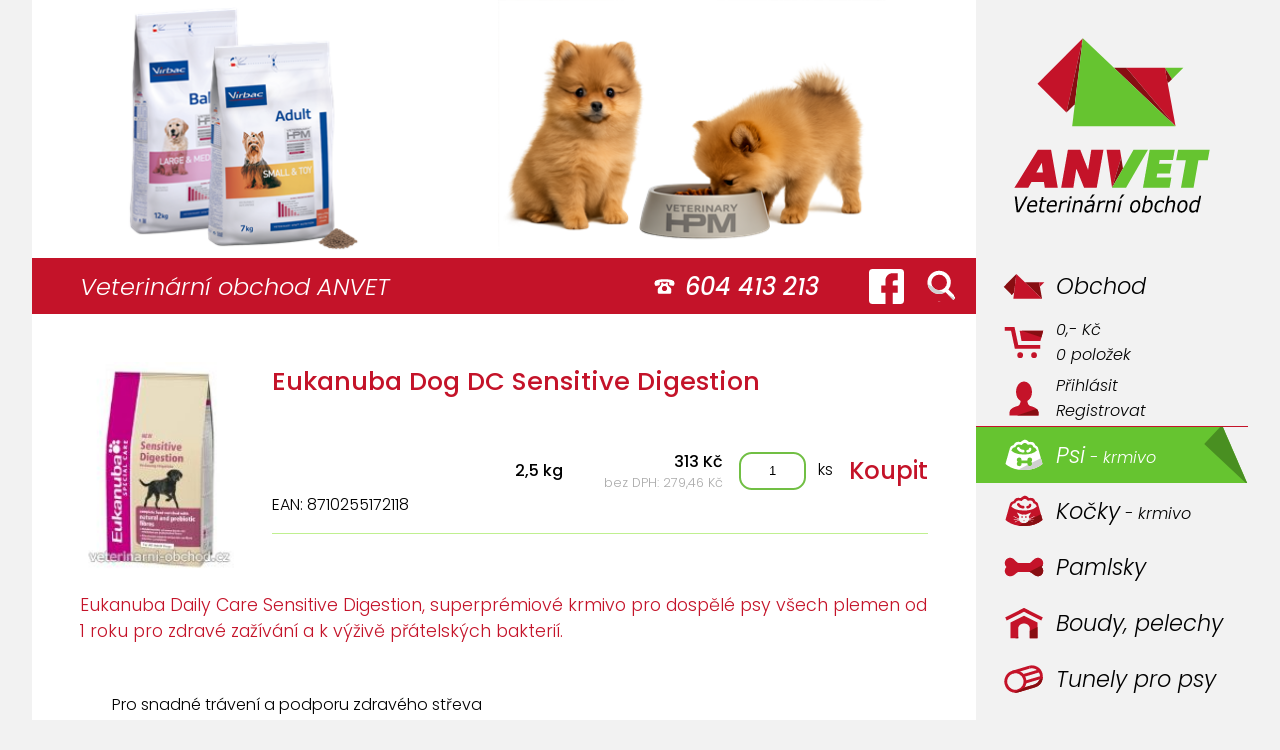

--- FILE ---
content_type: text/html; charset=UTF-8
request_url: https://www.veterinarni-obchod.cz/eukanuba-dog-dc-sensitive-digestion
body_size: 4133
content:
<!DOCTYPE html>
<html lang="cs">
  <head>
    <title>Eukanuba Dog DC Sensitive Digestion</title>

    <meta name="viewport" content="width=device-width, initial-scale=1.0">
    <meta http-equiv="Content-Type" content="text/html; charset=utf-8">
    <meta charset="UTF-8">
    <meta name="description" content="Eukanuba Dog DC Sensitive Digestion - Eukanuba Daily Care Sensitive Digestion, superprémiové krmivo pro dospělé psy všech plemen od 1 roku pro zdravé zažívání a k výživě přátelských bakterií.">
    <meta name="keywords" content="Eukanuba,Dog,DC,Sensitive,Digestion">
    <meta name="author" content="ANVET - Veterinární obchod - MVDr. Alena Ansorgová">
    <meta name="robots" content="ALL,FOLLOW">
    
    <link rel="icon" href="favicon.ico" type="image/x-icon">
    <link rel="stylesheet" media="screen,projection,tv" href="/css/screen.css?v=20250617193114" type="text/css">
    <link rel="stylesheet" media="screen,projection,tv" href="/css/input.css" type="text/css">
    
    <script type="text/javascript" src="/js/jquery-3.5.1.min.js"></script>
    <script type="text/javascript" src="/js/anvet.js?v=20250515130924"></script>
    
    <!-- Add fancyBox main JS and CSS files -->
    <script type="text/javascript" src="/js/fancybox/jquery.fancybox.js?v=2.1.5"></script>
    <link rel="stylesheet" type="text/css" href="/js/fancybox/jquery.fancybox.css?v=2.1.5" media="screen" />
    
    <link rel="preconnect" href="https://fonts.gstatic.com">
    <link href="https://fonts.googleapis.com/css2?family=Poppins:ital,wght@0,300;0,500;1,300;1,500&display=swap" rel="stylesheet"> 
    <script type="text/javascript">
      var G_MENU_ITEM = '';
    </script>
  </head>
<body>
  <header></header>
  <div id="potvrd_vloz" onclick="window.event.stopPropagation();PotvrdVlozHide();return false;">
    <div class="back"></div>
    <div class="info">
      <img src='/images/design/no.svg'>
      <p>Zboží bylo vloženo do košíku.</p>
      <div>
        <a class="btn" href="#" onclick="window.event.stopPropagation();PotvrdVlozHide();return false;">Pokračovat v nákupu</a>
        <a class="btn" href="#" onclick="window.event.stopPropagation();Odkaz('kos');return false;">Přejít do košíku</a>
      </div>
    </div>
  </div>
  <div id="potvrd_dieta" onclick="window.event.stopPropagation();return false;">
    <div class="back"></div>
    <div class="info">
      <p>Potvrzuji, že zvíře, pro které tento produkt kupuji, vyšetřil veterinární lékař a na základě stanovené diagnozy doporučil, aby toto zvíře tento produkt užívalo.Přečtl(a) jsem si a beru na vědomí, že v době podávání tohoto produktu zvířeti se doporučuje minimálně jednou za 6 měsíců konzultovat podávání tohoto produktu s veterinárním lékařem. Pokud se stav vašeho zvířete v průběhu podávání tohoto krmiva jakkoli zhorší, je nutné bez odkladu vyhledat pomoc veterinárního lékaře. Nákupem tohoto krmiva  potvrzujete, že jste výše uvedený text přečetl(a), pochopil(a) a souhlasíte.</p>
      <div>
        <a class="btn" href="#" onclick="window.event.stopPropagation();kup($('#potvrd_dieta').attr('data-id'),0,$('#potvrd_dieta').attr('data-cnt'),$('#potvrd_dieta').attr('data-img'),0);$('#potvrd_dieta').hide();return false;">Ano</a>
        <a class="btn" href="#" onclick="window.event.stopPropagation();$('#potvrd_dieta').hide();return false;">Ne</a>
      </div>
    </div>
  </div>
  <div class="info-headr">
  
</div>  <div class="contact">
    <h1>Veterinární&nbsp;obchod&nbsp;ANVET</h1>
    <div class="tel">604&nbsp;413&nbsp;213</div>
    <a target="_blank" title="facebook – ANVET - Veterinární obchod" href="https://www.facebook.com/ordinaceivanovice" class="facebook"></a>
    <a onclick="Odkaz('hledat'); return false;" title="Hledat" href="/hledat" class="hledat"></a>
  </div>
  <a id="logo" title="Na úvodní stránku – ANVET - Veterinární obchod" href="/"><img src="/images/design/logo.svg"></a>
  <nav>
<div class="nav">

  
    <a class="default  " onclick="Menu('default'); return false;" href="/" title="Úvodní stránka veterinárního obchodu ANVET">
    <div></div><span>Obchod<i></i></span></a>
  
  

  
    <a class="kos  " onclick="Menu('kos'); return false;" href="/kos" title="Obsah nákupního košíku">
    <div></div><span><i><div>0,- Kč</div><div>0 položek</div></i></span></a>
  
  

  
    <a class="user  " onclick="Menu('user'); return false;" href="/user" title="Váš účet">
    <div></div><span><i><div>Přihlásit</div><div>Registrovat</div></i></span></a>
  
  

  
  
    <div class="line"></div>
  

  
    <a class="psy-granule-krmivo active " onclick="Menu('psy-granule-krmivo'); return false;" href="/psy-granule-krmivo" title="Psi">
    <div></div><span>Psi<i> - krmivo</i></span></a>
  
  

  
    <a class="krmivo-pro-kocky  " onclick="Menu('krmivo-pro-kocky'); return false;" href="/krmivo-pro-kocky" title="Kočky">
    <div></div><span>Kočky<i> - krmivo</i></span></a>
  
  

  
    <a class="pamlsky  " onclick="Menu('pamlsky'); return false;" href="/pamlsky" title="Pamlsky">
    <div></div><span>Pamlsky<i></i></span></a>
  
  

  
    <a class="boudy  " onclick="Menu('boudy'); return false;" href="/boudy" title="Boudy, pelechy">
    <div></div><span>Boudy, pelechy<i></i></span></a>
  
  

  
    <a class="tunely-pro-psy-agility  " onclick="Menu('tunely-pro-psy-agility'); return false;" href="/tunely-pro-psy-agility" title="Tunely pro psy">
    <div></div><span>Tunely pro psy<i></i></span></a>
  
  

  
    <a class="misky  " onclick="Menu('misky'); return false;" href="/misky" title="nejen Misky">
    <div></div><span>nejen Misky<i></i></span></a>
  
  

  
  
    <div class="line"></div>
  

  
    <a class="jak-nakupovat  " onclick="Menu('jak-nakupovat'); return false;" href="/jak-nakupovat" title="Popis jak nakupovat">
    <div></div><span>Jak nakupovat<i></i></span></a>
  
  

  
    <a class="obchodni-podminky  " onclick="Menu('obchodni-podminky'); return false;" href="/obchodni-podminky" title="Obchodní podmínky">
    <div></div><span><i><div>Obchodní</div><div>podmínky</div></i></span></a>
  
  

  
    <a class="kontakt  " onclick="Menu('kontakt'); return false;" href="/kontakt" title="Kontaktní informace">
    <div></div><span>Kontakt<i></i></span></a>
  
  

  
  
    <div class="line"></div>
  

  
  <a class="default" href="https://www.anvet.cz/" title="Veterinární klinika ANVET" style="display: grid;">
    <div></div><span><i><div>Veterinární</div><div>klinika ANVET</div></i></span>
  </a>

</div>
</nav>
  <main>
    <div class="main_cely" id="zbozi">
  <img class="i305 img" src="/pictVc/psy-granule-krmivo-eukanuba-dog-dc-sensitive-digestion.jpg">
  <h2>Eukanuba Dog DC Sensitive Digestion</h2>
  <div>
    
      <div class="item">
        <div class="txt">
          
          
          <div class="ean">EAN: 8710255172118</div>
          
        </div>
        <div class="mnozstvi">2,5 kg</div>
        <div class="cena">
          <div>313 Kč</div>
          <div class="dph">bez DPH: 279,46 Kč</div>
        </div>
        <div class="pocet">
          <input class="my" type="text" value="1">
          <span>ks</span>
        </div>
        <a onclick="kup(25682,305, $(this).parent().find('div.pocet input').val(), $(this).parent().parent().parent().parent().find('img.img').prop('src'), 0); return false;" href="#">Koupit</a>
        
      </div>
    
  </div>
  

  <h3>Eukanuba Daily Care Sensitive Digestion, superprémiové krmivo pro dospělé psy všech plemen od 1 roku pro zdravé zažívání a k výživě přátelských bakterií.</h3>
  <div class="popis"><p>Pro snadné trávení a podporu zdravého střeva</p><p>Zdravé střevo – Šťastný pes</p><p>Všechny živiny potřebné k životu vstupují do těla právě přes trávicí trakt. Proto je zdravé střevo extrémně důležité pro celkové zdraví a aktivní život psa.</p><p>Tak jako lidé i někteří psi mají citlivé zažívání. A právě pro klíčovou úlohu krmiva u psa vzhledem k této citlivosti Eukanuba vyvinula krmivo Eukanuba Sensitive Digestion pro dospělé psy. Toto krmivo je speciálně sestaveno pro podporu zdravého trávení a umožňuje citlivým psům být v té nejlepší kondici.</p><p>Speciální péče o zažívání Vašeho psa pro každý den</p><p>Kompletní a vyvážené krmivo pro každodenní použití</p><p>Přírodní a prebiotická vláknina</p><p>Jak Eukanuba Sensitive Digestion pomáhá každý den</p><p>Eukanuba Sensitive Digestion přináší mnoho výhod pro střevo psa, protože obsahuje:
● Speciální prebiotickou vlákninu (nazývanou FOS), která vyživuje přátelské bakterie v trávicím traktu a tak snižuje citlivost tohoto systému
● Řepnou dužinu – vynikající zdroj přírodní vlákniny pro udržení zdravého a funkčního střeva
● Vysoce stravitelné ingredience, které nedráždí zažívací trakt</p><p><strong>Jak mu pomoci být v nejlepší kondici</strong><br>
● Denní krmná dávka Vašeho psa by měla být rozdělena do několika menších porcí, tím předejdete přeplnění žaludku psa
● Různé odměny, zbytky od stolu nebo pochoutky jako sušenky nebo čokoláda nejsou vhodné
● Biskvity Healthy Extras od Eukanuby jsou ideální jako občasná odměna psa – obsahují přírodní a prebiotickou vlákninu٭ pro snadné trávení
<i>٭pouze Mature</i></p><p><strong>Složení:</strong><br>
Kuře (>20%), rýže, kukuřice, čirok, živočišný tuk, rybí moučka, drůbeží moučka, sušená řepná dužina (2,8%), kuřecí vnitřnosti, sušená celá vejce, sušené pivovarské kvasnice, fruktooligosacharidy (0,8%), chlorid draselný, chlorid sodný, hexametafosfát sodný, lněné semínko, DL-metionin</p><p><strong>Analýza:</strong><br>
Protein 23,0%
Oleje a tuky 13,0%
Popel 6,5%
Vláknina 2,5%
Vlhkost 8,0%
Vápník 1,00%
Fosfor 0,80%
Vitamín A 12000mj/kg
Vitamín D3  900mj/kg
Vitamín E 200mg/kg
Měď  20mg/kg
β-karoten 1mg/kg</p></div>
</div>
  </main>
  <footer><div>© Veterinární obchod ANVET - MVDr. Alena Ansorgová</div><a href='https://www.comgate.cz/' target='blank'><img src='/images/comgate.png'></a><span class="full"> </span><span class="e83"> </span><span class="e73"> </span><span class="e63"> </span><span class="e53"> </span><span class="e36"> </span><span class="e26"> </span></footer>
  <div id="nepodp">
    <p><strong>Váš prohlížeč je zastaralý a není podporován!</strong><span>Aktualizujte svůj prohlížeč na aktuální verzi. (např. MS Edge, Chrome, Firefox, ...)</span></p>
    <div class="left adres">
      <div>ANVET - Veterinární klinika</div>
      <div>MVDr. Alena Ansorgová</div>
      <div>Meduňková 9</div>
      <div>621 00, Brno - Ivanovice</div>
      <div class="top">603 780 480</div>
      <div>klinika@anvet.cz</div>
    </div>
    <div class="left">
      <img src="/images/design/logo.svg">
    </div>
  </div>
  
<script type="text/javascript">
<!--	
  //  document.write("<img src=\"/_counterXXX.php?visit=1&referer=" + escape(top.document.referrer) + "&screenres=" + screen.width + "x" + screen.height + "&usr=49749477&colordepth=" + screen.colorDepth + "\" width=\"1\" height=\"1\" alt=\" \">"); 
-->
</script>

</body>
</html>


--- FILE ---
content_type: image/svg+xml
request_url: https://www.veterinarni-obchod.cz/images/design/pes-krmivo-active.svg
body_size: 2671
content:
<svg
   xmlns="http://www.w3.org/2000/svg"
   width="500"
   height="400">
  <path
     id="1"
     style="display:inline;fill:#ffffff;stroke-width:0;fill-opacity:1"
     d="M 259.80469 38.402344 C 247.27328 38.500688 233.04559 45.250777 216 63.058594 C 189.09401 57.883093 162.23624 53.174149 140.23438 94.587891 C 114.28146 98.682298 107.21201 112.77369 102.26758 127.99023 L 56.832031 287.17383 A 260 190 0 0 0 250 350 A 260 190 0 0 0 443.16602 287.17383 L 397.73242 127.98828 C 396.86813 116.78215 387.95537 104.10487 368.4707 95.529297 C 358.48016 76.388229 353.23748 54.174182 302.11719 61.646484 C 289.22427 49.144926 275.9165 38.275901 259.80469 38.402344 z M 259.85156 71.460938 C 269.42944 71.663909 279.64881 77.504359 290.82422 91.765625 C 318.47358 79.352535 338.31018 86.768648 349.64648 115.76562 C 367.91856 117.99429 377.38738 134.73271 382.81055 149.85938 A 150 75 0 0 1 250 190 A 150 75 0 0 1 118.56641 151.14258 C 123.04233 133.49762 134.05642 115.53254 159.5293 113.88281 C 175.0912 80.428615 200.00586 85.55133 225.41211 92.705078 C 236.28213 80.255354 247.53715 71.199972 259.85156 71.460938 z M 191.66016 113.40039 C 181.43256 113.16385 172.68188 124.87229 178.82422 135.05859 C 193.26313 159.00375 218.89427 169.44441 239.5293 169.41211 C 262.60862 169.37599 261.95533 140.54619 238.11719 140.70508 C 215.1819 140.85796 208.42483 124.64198 201.88281 118.11719 C 198.64225 114.88515 195.06935 113.47924 191.66016 113.40039 z M 313.89844 119.6543 C 308.53482 119.85943 302.89104 124.05336 300.13672 133.33789 C 296.24871 146.44398 291.25712 139.05952 281.2207 143.7207 C 264.61671 151.43204 277.96363 173.71332 293.29688 169.66016 C 313.02492 164.44528 322.18226 155.48233 325.73633 140.89062 C 328.97922 127.57651 321.73758 119.35449 313.89844 119.6543 z M 199.83203 220 A 25 25 0 0 1 200 220 A 25 25 0 0 1 225 245 A 25 25 0 0 1 224.49414 250 L 285.50586 250 A 25 25 0 0 1 285 245 A 25 25 0 0 1 309.83203 220 A 25 25 0 0 1 310 220 A 25 25 0 0 1 335 245 A 25 25 0 0 1 325 265 A 25 25 0 0 1 335 285 A 25 25 0 0 1 310 310 A 25 25 0 0 1 285 285 A 25 25 0 0 1 285.50586 280 L 224.49414 280 A 25 25 0 0 1 225 285 A 25 25 0 0 1 200 310 A 25 25 0 0 1 175 285 A 25 25 0 0 1 185 265 A 25 25 0 0 1 175 245 A 25 25 0 0 1 199.83203 220 z " />
  <path
     id="2"
     style="display:inline;fill:#d0d0d0;fill-opacity:1;stroke:none;stroke-width:1.06558px;stroke-linecap:butt;stroke-linejoin:miter;stroke-opacity:1"
     d="M 425.99219 227.00391 L 332.35938 273.82031 A 25 25 0 0 1 335 285 A 25 25 0 0 1 310 310 A 25 25 0 0 1 287.63867 296.17969 L 190.19141 344.9043 A 260 190 0 0 0 250 350 A 260 190 0 0 0 443.16602 287.17383 L 425.99219 227.00391 z " />
</svg>


--- FILE ---
content_type: image/svg+xml
request_url: https://www.veterinarni-obchod.cz/images/design/kocka-krmivo.svg
body_size: 5262
content:
<?xml version="1.0" encoding="UTF-8" standalone="no"?>
<svg
   xmlns:dc="http://purl.org/dc/elements/1.1/"
   xmlns:cc="http://creativecommons.org/ns#"
   xmlns:rdf="http://www.w3.org/1999/02/22-rdf-syntax-ns#"
   xmlns:svg="http://www.w3.org/2000/svg"
   xmlns="http://www.w3.org/2000/svg"
   xmlns:sodipodi="http://sodipodi.sourceforge.net/DTD/sodipodi-0.dtd"
   xmlns:inkscape="http://www.inkscape.org/namespaces/inkscape"
   width="500"
   height="400"
   viewBox="0 0 500 400"
   version="1.1"
   id="svg6"
   sodipodi:docname="kocka-krmivo.svg"
   inkscape:version="1.0.2-2 (e86c870879, 2021-01-15)">
  <metadata
     id="metadata12">
    <rdf:RDF>
      <cc:Work
         rdf:about="">
        <dc:format>image/svg+xml</dc:format>
        <dc:type
           rdf:resource="http://purl.org/dc/dcmitype/StillImage" />
      </cc:Work>
    </rdf:RDF>
  </metadata>
  <defs
     id="defs10" />
  <sodipodi:namedview
     pagecolor="#ffffff"
     bordercolor="#666666"
     borderopacity="1"
     objecttolerance="10"
     gridtolerance="10"
     guidetolerance="10"
     inkscape:pageopacity="0"
     inkscape:pageshadow="2"
     inkscape:window-width="1920"
     inkscape:window-height="1018"
     id="namedview8"
     showgrid="false"
     inkscape:zoom="2.125"
     inkscape:cx="220.5048"
     inkscape:cy="173.394"
     inkscape:window-x="-6"
     inkscape:window-y="-6"
     inkscape:window-maximized="1"
     inkscape:current-layer="svg6"
     inkscape:document-rotation="0" />
  <path
     id="path851"
     style="display:inline;fill:#c41329;stroke-width:0"
     d="M 259.80469 38.402344 C 247.27328 38.500688 233.04559 45.250777 216 63.058594 C 189.09401 57.883093 162.23624 53.174149 140.23438 94.587891 C 114.28146 98.682298 107.21201 112.77369 102.26758 127.99023 L 56.832031 287.17383 A 260 190 0 0 0 250 350 A 260 190 0 0 0 443.16602 287.17383 L 397.73242 127.98828 C 396.86813 116.78215 387.95537 104.10487 368.4707 95.529297 C 358.48016 76.388229 353.23748 54.174182 302.11719 61.646484 C 289.22427 49.144926 275.9165 38.275901 259.80469 38.402344 z M 259.85156 71.460938 C 269.42944 71.663909 279.64881 77.504359 290.82422 91.765625 C 318.47358 79.352535 338.31018 86.768638 349.64648 115.76562 C 367.91856 117.99427 377.38738 134.73272 382.81055 149.85938 A 150 75 0 0 1 250 190 A 150 75 0 0 1 118.56641 151.14258 C 123.04233 133.49762 134.05642 115.53254 159.5293 113.88281 C 175.0912 80.428611 200.00586 85.55133 225.41211 92.705078 C 236.28213 80.255354 247.53715 71.199974 259.85156 71.460938 z M 191.66016 113.40039 C 181.43256 113.16385 172.68188 124.87229 178.82422 135.05859 C 193.26313 159.00375 218.89427 169.44441 239.5293 169.41211 C 262.60862 169.37599 261.95533 140.54619 238.11719 140.70508 C 215.1819 140.85796 208.42483 124.64198 201.88281 118.11719 C 198.64225 114.88515 195.06935 113.47924 191.66016 113.40039 z M 313.89844 119.6543 C 308.53482 119.85943 302.89104 124.05336 300.13672 133.33789 C 296.24871 146.44398 291.25712 139.05952 281.2207 143.7207 C 264.61671 151.43204 277.96362 173.71332 293.29688 169.66016 C 313.02492 164.44528 322.18226 155.48233 325.73633 140.89062 C 328.97922 127.57651 321.73758 119.35449 313.89844 119.6543 z M 175 210 L 231.5332 232.61328 A 55 45 0 0 1 250 230 A 55 45 0 0 1 268.4668 232.61328 L 325 210 L 298.62109 253.96484 A 55 45 0 0 1 304.84375 271.61133 C 323.67219 266.3718 340.71447 257.72967 357 247.64648 L 359.76562 252 C 342.96258 262.79339 324.89746 271.37957 304.96094 276.68945 A 55 45 0 0 1 304.48828 281.12305 L 356.17578 282 L 355.88281 286.94141 L 303.31641 286.04688 A 55 45 0 0 1 302.88281 287.36133 C 319.20919 292.17104 334.04143 298.97332 347.11719 308.11719 L 344.17578 312.23438 C 330.88235 303.18169 316.51432 296.33706 300.94922 291.94727 A 55 45 0 0 1 250 320 A 55 45 0 0 1 199.05078 291.94727 C 183.48568 296.33706 169.11765 303.18169 155.82422 312.23438 L 152.88281 308.11719 C 165.95857 298.97332 180.79081 292.17104 197.11719 287.36133 A 55 45 0 0 1 196.68555 286.04688 L 144.11719 286.94141 L 143.82422 282 L 195.51367 281.12305 A 55 45 0 0 1 195.03906 276.68945 C 175.10254 271.37957 157.03745 262.79339 140.23438 252 L 143 247.64648 C 159.28553 257.72967 176.32781 266.3718 195.15625 271.61133 A 55 45 0 0 1 201.37891 253.96484 L 175 210 z M 229.84766 249 A 10 7.5 0 0 0 220 256.5 A 10 7.5 0 0 0 230 264 A 10 7.5 0 0 0 240 256.5 A 10 7.5 0 0 0 230 249 A 10 7.5 0 0 0 229.84766 249 z M 269.84766 249 A 10 7.5 0 0 0 260 256.5 A 10 7.5 0 0 0 270 264 A 10 7.5 0 0 0 280 256.5 A 10 7.5 0 0 0 270 249 A 10 7.5 0 0 0 269.84766 249 z M 250 290 A 5 5 0 0 0 245 295 A 5 5 0 0 0 250 300 A 5 5 0 0 0 255 295 A 5 5 0 0 0 250 290 z " />
  <path
     id="path888"
     style="display:inline;fill:#870e12;fill-opacity:1;stroke:none;stroke-width:1.06558px;stroke-linecap:butt;stroke-linejoin:miter;stroke-opacity:1"
     d="M 425.99219 227.00391 L 317.31836 281.33984 L 356.17578 282 L 355.88281 286.94141 L 307.75586 286.12305 L 304.37109 287.81445 C 320.10958 292.59555 334.44115 299.25285 347.11719 308.11719 L 344.17578 312.23438 C 330.88235 303.18169 316.51432 296.33706 300.94922 291.94727 A 55 45 0 0 1 250 320 A 55 45 0 0 1 241.16992 319.41406 L 190.19141 344.9043 A 260 190 0 0 0 250 350 A 260 190 0 0 0 443.16602 287.17383 L 425.99219 227.00391 z " />
</svg>


--- FILE ---
content_type: image/svg+xml
request_url: https://www.veterinarni-obchod.cz/images/design/kos.svg
body_size: 968
content:
<svg
	xmlns="http://www.w3.org/2000/svg"
	width="500"
	height="400"
	viewBox="0 0 500 400">
	<path
		style="fill:#c41329;fill-opacity:1;stroke:none;stroke-width:1px;stroke-linecap:butt;stroke-linejoin:miter;stroke-opacity:1"
		d="M 50,40 H 150.81475 L 190,225 h 230 v 40 H 155 L 115,80 H 50 Z"
		id="1"/>
	<path
		style="fill:#c41329;fill-opacity:1;stroke:none;stroke-width:1px;stroke-linecap:butt;stroke-linejoin:miter;stroke-opacity:1"
		d="m 205,80 19.35386,105 H 420.92955 L 450,80 Z"
		id="2"/>
	<circle
		style="fill:#c41329;fill-opacity:1;stroke:none;stroke-width:0"
		id="3"
		cx="210"
		cy="330"
		r="30" />
	<circle
		style="fill:#c41329;fill-opacity:1;stroke:none;stroke-width:0"
		id="4"
		cx="355"
		cy="330"
		r="30" />
	<path
		id="path870"
		style="fill:#870e12;fill-opacity:1;stroke:none;stroke-width:1.01867px;stroke-linecap:butt;stroke-linejoin:miter;stroke-opacity:1"
		d="M 226.58594 80 L 431.29883 147.55078 L 450 80 L 226.58594 80 z " />
</svg>


--- FILE ---
content_type: image/svg+xml
request_url: https://www.veterinarni-obchod.cz/images/design/pamlsky.svg
body_size: 2623
content:
<?xml version="1.0" encoding="UTF-8" standalone="no"?>
<svg
   xmlns:dc="http://purl.org/dc/elements/1.1/"
   xmlns:cc="http://creativecommons.org/ns#"
   xmlns:rdf="http://www.w3.org/1999/02/22-rdf-syntax-ns#"
   xmlns:svg="http://www.w3.org/2000/svg"
   xmlns="http://www.w3.org/2000/svg"
   xmlns:sodipodi="http://sodipodi.sourceforge.net/DTD/sodipodi-0.dtd"
   xmlns:inkscape="http://www.inkscape.org/namespaces/inkscape"
   width="500"
   height="400"
   viewBox="0 0 500 400"
   version="1.1"
   id="svg6"
   sodipodi:docname="pamlsky.svg"
   inkscape:version="1.0.2-2 (e86c870879, 2021-01-15)">
  <metadata
     id="metadata12">
    <rdf:RDF>
      <cc:Work
         rdf:about="">
        <dc:format>image/svg+xml</dc:format>
        <dc:type
           rdf:resource="http://purl.org/dc/dcmitype/StillImage" />
      </cc:Work>
    </rdf:RDF>
  </metadata>
  <defs
     id="defs10" />
  <sodipodi:namedview
     pagecolor="#ffffff"
     bordercolor="#666666"
     borderopacity="1"
     objecttolerance="10"
     gridtolerance="10"
     guidetolerance="10"
     inkscape:pageopacity="0"
     inkscape:pageshadow="2"
     inkscape:window-width="1920"
     inkscape:window-height="1018"
     id="namedview8"
     showgrid="false"
     inkscape:zoom="2.125"
     inkscape:cx="166.32216"
     inkscape:cy="155.55375"
     inkscape:window-x="-6"
     inkscape:window-y="-6"
     inkscape:window-maximized="1"
     inkscape:current-layer="svg6"
     inkscape:document-rotation="0" />
  <path
     id="rect22"
     style="display:inline;fill:#c41329;fill-opacity:1;stroke-width:0"
     d="m 105,100 c -30.375661,0 -55,24.62434 -55,55 2.92e-4,15.13947 6.241135,29.60935 17.251953,40 C 56.241135,205.39065 50.000292,219.86053 50,235 c 0,30.37566 24.624339,55 55,55 49.10742,0.47093 62.89233,-45.21057 95,-45 h 50 50 c 32.10767,-0.21057 68.48082,45.00034 95,45 30.37566,0 55,-24.62434 55,-55 -2.9e-4,-15.13947 -6.24113,-29.60935 -17.25195,-40 11.01082,-10.39065 17.25166,-24.86053 17.25195,-40 0,-30.37566 -24.62434,-55 -55,-55 -47.78743,0 -62.52941,55.21257 -95,55 h -50 -50 c -32.47059,0.21257 -47.21257,-55 -95,-55 z"
     sodipodi:nodetypes="scccccccccccscccs" />
  <path
     id="path89"
     style="display:inline;fill:#870e12;fill-opacity:1;stroke:none;stroke-width:1.1303px;stroke-linecap:butt;stroke-linejoin:miter;stroke-opacity:1"
     d="M 447.10156,172.56641 302.11719,245.05859 C 333.69744,246.75727 352.5914,290.00033 395,290 c 30.37566,0 55,-24.62434 55,-55 -2.9e-4,-15.13947 -6.24113,-29.60935 -17.25195,-40 6.62115,-6.24823 11.50177,-13.97667 14.35351,-22.43359 z"
     sodipodi:nodetypes="cccccc" />
</svg>


--- FILE ---
content_type: image/svg+xml
request_url: https://www.veterinarni-obchod.cz/images/design/obchod.svg
body_size: 1012
content:
<svg
	xmlns="http://www.w3.org/2000/svg"
	width="500"
	height="400"
	viewBox="0 0 500 400">
	<path
		d="M 407.36286,157.12266 438.31367,326.86521 260.00269,157.12266 Z"
		style="display:inline;fill:#870e12;fill-opacity:1;fill-rule:nonzero;stroke:none;stroke-width:1.817"
		id="1" />
	<path
		style="display:inline;fill:#870e12;fill-opacity:1;stroke:none;stroke-width:0;stroke-linecap:butt;stroke-linejoin:miter;stroke-miterlimit:4;stroke-dasharray:none;stroke-opacity:1"
		d="M 169.96424,71.409212 38.620402,203.49602 122.46961,287.35353 146.931,262.80665 Z"
		id="2" />
	<path
		style="display:inline;fill:#c41329;fill-opacity:1;fill-rule:nonzero;stroke:none;stroke-width:1.36275px;stroke-linecap:butt;stroke-linejoin:miter;stroke-opacity:1"
		d="m 407.36286,157.12267 53.46874,-1.9e-4 -45.65382,45.65237 z"
		id="3" />
	<path
		d="M 438.31367,326.86521 H 139.0116 L 169.96424,71.409212 Z"
		style="display:inline;fill:#c41329;fill-opacity:1;fill-rule:nonzero;stroke:none;stroke-width:1.817"
		id="4" />
</svg>
